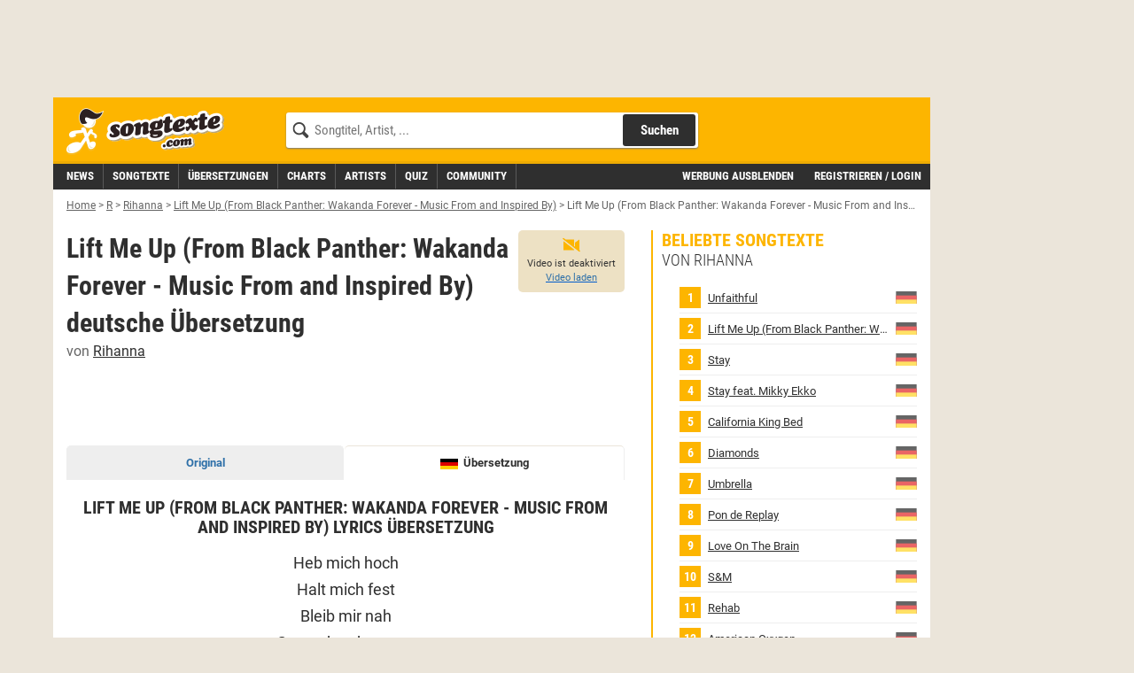

--- FILE ---
content_type: text/html;charset=utf-8
request_url: https://www.songtexte.com/uebersetzung/rihanna/lift-me-up-from-black-panther-wakanda-forever-music-from-and-inspired-by-deutsch-5bd79f40.html
body_size: 14600
content:
<!DOCTYPE html>
<html lang="de" xmlns="http://www.w3.org/1999/xhtml">
<head>
<meta http-equiv="Content-Type" content="text/html; charset=utf-8" />
<meta name="language" content="de"/>
<meta name="keywords" content="Rihanna,Lift Me Up (From Black Panther: Wakanda Forever - Music From and Inspired By),songtexte,lyrics,liedtexte,kostenlos,songtext,übersetzung,deutsch"/>
<meta name="description" content="Die deutsche Übersetzung von Lift Me Up (From Black Panther: Wakanda Forever - Music From and Inspired By) und andere Rihanna Lyrics und Videos findest du kostenlos auf Songtexte.com."/>
<link rel="apple-touch-icon" sizes="180x180" href="/icons/apple-touch-icon.png"/>
<link rel="icon" type="image/png" sizes="32x32" href="/icons/favicon-32x32.png"/>
<link rel="icon" type="image/png" sizes="16x16" href="/icons/favicon-16x16.png"/>
<link rel="manifest" href="/manifest.json" crossorigin="use-credentials"/>
<link rel="mask-icon" href="/icons/safari-pinned-tab.svg" color="#5bbad5"/>
<meta name="msapplication-TileColor" content="#fdb500"/>
<meta name="theme-color" content="#ffffff"/>
<link rel="search" type="application/opensearchdescription+xml" title="Songtexte.com" href="/html/STCSearch.xml" />
<link rel="canonical" href="https://www.songtexte.com/uebersetzung/rihanna/lift-me-up-from-black-panther-wakanda-forever-music-from-and-inspired-by-deutsch-5bd79f40.html"/>
<title>Übersetzung Rihanna - Lift Me Up (From Black Panther: Wakanda Forever - Music From and Inspired By) Songtext, Lyrics auf Deutsch | Songtexte.com</title>
<meta name="viewport" content="width=device-width, initial-scale=1" />

<script type="text/javascript">
<!--/*--><![CDATA[/*><!--*/
window.cmp_pur_enable=true;
window.cmp_pur_mode=0;
window.cmp_pur_loggedin=false;
window.cmp_noscreen = false;window.cmp_custom_login_url='../../anmelden?redirecturl=/uebersetzung/rihanna/lift-me-up-from-black-panther-wakanda-forever-music-from-and-inspired-by-deutsch-5bd79f40.html';
window.cmp_custom_subscribe_url='../../subscribe?redirecturl=/uebersetzung/rihanna/lift-me-up-from-black-panther-wakanda-forever-music-from-and-inspired-by-deutsch-5bd79f40.html';
/*-->]]>*/
</script>
<script type="text/javascript">
<!--/*--><![CDATA[/*><!--*/
if(!("gdprAppliesGlobally" in window)){window.gdprAppliesGlobally=true}if(!("cmp_id" in window)||window.cmp_id<1){window.cmp_id=0}if(!("cmp_cdid" in window)){window.cmp_cdid="f8234636b844"}if(!("cmp_params" in window)){window.cmp_params=""}if(!("cmp_host" in window)){window.cmp_host="d.delivery.consentmanager.net"}if(!("cmp_cdn" in window)){window.cmp_cdn="cdn.consentmanager.net"}if(!("cmp_proto" in window)){window.cmp_proto="https:"}if(!("cmp_codesrc" in window)){window.cmp_codesrc="1"}window.cmp_getsupportedLangs=function(){var b=["DE","EN","FR","IT","NO","DA","FI","ES","PT","RO","BG","ET","EL","GA","HR","LV","LT","MT","NL","PL","SV","SK","SL","CS","HU","RU","SR","ZH","TR","UK","AR","BS"];if("cmp_customlanguages" in window){for(var a=0;a<window.cmp_customlanguages.length;a++){b.push(window.cmp_customlanguages[a].l.toUpperCase())}}return b};window.cmp_getRTLLangs=function(){var a=["AR"];if("cmp_customlanguages" in window){for(var b=0;b<window.cmp_customlanguages.length;b++){if("r" in window.cmp_customlanguages[b]&&window.cmp_customlanguages[b].r){a.push(window.cmp_customlanguages[b].l)}}}return a};window.cmp_getlang=function(j){if(typeof(j)!="boolean"){j=true}if(j&&typeof(cmp_getlang.usedlang)=="string"&&cmp_getlang.usedlang!==""){return cmp_getlang.usedlang}var g=window.cmp_getsupportedLangs();var c=[];var f=location.hash;var e=location.search;var a="languages" in navigator?navigator.languages:[];if(f.indexOf("cmplang=")!=-1){c.push(f.substr(f.indexOf("cmplang=")+8,2).toUpperCase())}else{if(e.indexOf("cmplang=")!=-1){c.push(e.substr(e.indexOf("cmplang=")+8,2).toUpperCase())}else{if("cmp_setlang" in window&&window.cmp_setlang!=""){c.push(window.cmp_setlang.toUpperCase())}else{if(a.length>0){for(var d=0;d<a.length;d++){c.push(a[d])}}}}}if("language" in navigator){c.push(navigator.language)}if("userLanguage" in navigator){c.push(navigator.userLanguage)}var h="";for(var d=0;d<c.length;d++){var b=c[d].toUpperCase();if(g.indexOf(b)!=-1){h=b;break}if(b.indexOf("-")!=-1){b=b.substr(0,2)}if(g.indexOf(b)!=-1){h=b;break}}if(h==""&&typeof(cmp_getlang.defaultlang)=="string"&&cmp_getlang.defaultlang!==""){return cmp_getlang.defaultlang}else{if(h==""){h="EN"}}h=h.toUpperCase();return h};(function(){var y=document;var z=y.getElementsByTagName;var j=window;var r="";var b="_en";if("cmp_getlang" in j){r=j.cmp_getlang().toLowerCase();if("cmp_customlanguages" in j){var g=j.cmp_customlanguages;for(var u=0;u<g.length;u++){if(g[u].l.toLowerCase()==r){r="en";break}}}b="_"+r}function A(e,D){e+="=";var d="";var m=e.length;var i=location;var E=i.hash;var w=i.search;var s=E.indexOf(e);var C=w.indexOf(e);if(s!=-1){d=E.substring(s+m,9999)}else{if(C!=-1){d=w.substring(C+m,9999)}else{return D}}var B=d.indexOf("&");if(B!=-1){d=d.substring(0,B)}return d}var n=("cmp_proto" in j)?j.cmp_proto:"https:";if(n!="http:"&&n!="https:"){n="https:"}var h=("cmp_ref" in j)?j.cmp_ref:location.href;if(h.length>300){h=h.substring(0,300)}var k=y.createElement("script");k.setAttribute("data-cmp-ab","1");var c=A("cmpdesign","cmp_design" in j?j.cmp_design:"");var f=A("cmpregulationkey","cmp_regulationkey" in j?j.cmp_regulationkey:"");var v=A("cmpgppkey","cmp_gppkey" in j?j.cmp_gppkey:"");var p=A("cmpatt","cmp_att" in j?j.cmp_att:"");k.src=n+"//"+j.cmp_host+"/delivery/cmp.php?"+("cmp_id" in j&&j.cmp_id>0?"id="+j.cmp_id:"")+("cmp_cdid" in j?"&cdid="+j.cmp_cdid:"")+"&h="+encodeURIComponent(h)+(c!=""?"&cmpdesign="+encodeURIComponent(c):"")+(f!=""?"&cmpregulationkey="+encodeURIComponent(f):"")+(v!=""?"&cmpgppkey="+encodeURIComponent(v):"")+(p!=""?"&cmpatt="+encodeURIComponent(p):"")+("cmp_params" in j?"&"+j.cmp_params:"")+(y.cookie.length>0?"&__cmpfcc=1":"")+"&l="+r.toLowerCase()+"&o="+(new Date()).getTime();k.type="text/javascript";k.async=true;if(y.currentScript&&y.currentScript.parentElement){y.currentScript.parentElement.appendChild(k)}else{if(y.body){y.body.appendChild(k)}else{var q=["body","div","span","script","head"];for(var u=0;u<q.length;u++){var x=z(q[u]);if(x.length>0){x[0].appendChild(k);break}}}}var o="js";var t=A("cmpdebugunminimized","cmpdebugunminimized" in j?j.cmpdebugunminimized:0)>0?"":".min";var a=A("cmpdebugcoverage","cmp_debugcoverage" in j?j.cmp_debugcoverage:"");if(a=="1"){o="instrumented";t=""}var k=y.createElement("script");k.src=n+"//"+j.cmp_cdn+"/delivery/"+o+"/cmp"+b+t+".js";k.type="text/javascript";k.setAttribute("data-cmp-ab","1");k.async=true;if(y.currentScript&&y.currentScript.parentElement){y.currentScript.parentElement.appendChild(k)}else{if(y.body){y.body.appendChild(k)}else{var x=z("body");if(x.length==0){x=z("div")}if(x.length==0){x=z("span")}if(x.length==0){x=z("ins")}if(x.length==0){x=z("script")}if(x.length==0){x=z("head")}if(x.length>0){x[0].appendChild(k)}}}})();window.cmp_addFrame=function(b){if(!window.frames[b]){if(document.body){var a=document.createElement("iframe");a.style.cssText="display:none";if("cmp_cdn" in window&&"cmp_ultrablocking" in window&&window.cmp_ultrablocking>0){a.src="//"+window.cmp_cdn+"/delivery/empty.html"}a.name=b;a.setAttribute("title","Intentionally hidden, please ignore");a.setAttribute("role","none");a.setAttribute("tabindex","-1");document.body.appendChild(a)}else{window.setTimeout(window.cmp_addFrame,10,b)}}};window.cmp_rc=function(c,b){var j=document.cookie;var g="";var e=0;var f=false;while(j!=""&&e<100){e++;while(j.substr(0,1)==" "){j=j.substr(1,j.length)}var h=j.substring(0,j.indexOf("="));if(j.indexOf(";")!=-1){var k=j.substring(j.indexOf("=")+1,j.indexOf(";"))}else{var k=j.substr(j.indexOf("=")+1,j.length)}if(c==h){g=k;f=true}var d=j.indexOf(";")+1;if(d==0){d=j.length}j=j.substring(d,j.length)}if(!f&&typeof(b)=="string"){g=b}return(g)};window.cmp_stub=function(){var a=arguments;__cmp.a=__cmp.a||[];if(!a.length){return __cmp.a}else{if(a[0]==="ping"){if(a[1]===2){a[2]({gdprApplies:gdprAppliesGlobally,cmpLoaded:false,cmpStatus:"stub",displayStatus:"hidden",apiVersion:"2.2",cmpId:31},true)}else{a[2](false,true)}}else{if(a[0]==="getUSPData"){a[2]({version:1,uspString:window.cmp_rc("__cmpccpausps","1---")},true)}else{if(a[0]==="getTCData"){__cmp.a.push([].slice.apply(a))}else{if(a[0]==="addEventListener"||a[0]==="removeEventListener"){__cmp.a.push([].slice.apply(a))}else{if(a.length==4&&a[3]===false){a[2]({},false)}else{__cmp.a.push([].slice.apply(a))}}}}}}};window.cmp_gpp_ping=function(){return{gppVersion:"1.1",cmpStatus:"stub",cmpDisplayStatus:"hidden",signalStatus:"no ready",supportedAPIs:["5:tcfcav1","7:usnat","8:usca","9:usva","10:usco","11:usut","12:usct"],cmpId:31,sectionList:[],applicableSections:[0],gppString:"",parsedSections:{}}};window.cmp_gppstub=function(){var c=arguments;__gpp.q=__gpp.q||[];if(!c.length){return __gpp.q}var h=c[0];var g=c.length>1?c[1]:null;var f=c.length>2?c[2]:null;var a=null;var j=false;if(h==="ping"){a=window.cmp_gpp_ping();j=true}else{if(h==="addEventListener"){__gpp.e=__gpp.e||[];if(!("lastId" in __gpp)){__gpp.lastId=0}__gpp.lastId++;var d=__gpp.lastId;__gpp.e.push({id:d,callback:g});a={eventName:"listenerRegistered",listenerId:d,data:true,pingData:window.cmp_gpp_ping()};j=true}else{if(h==="removeEventListener"){__gpp.e=__gpp.e||[];a=false;for(var e=0;e<__gpp.e.length;e++){if(__gpp.e[e].id==f){__gpp.e[e].splice(e,1);a=true;break}}j=true}else{__gpp.q.push([].slice.apply(c))}}}if(a!==null&&typeof(g)==="function"){g(a,j)}};window.cmp_msghandler=function(d){var a=typeof d.data==="string";try{var c=a?JSON.parse(d.data):d.data}catch(f){var c=null}if(typeof(c)==="object"&&c!==null&&"__cmpCall" in c){var b=c.__cmpCall;window.__cmp(b.command,b.parameter,function(h,g){var e={__cmpReturn:{returnValue:h,success:g,callId:b.callId}};d.source.postMessage(a?JSON.stringify(e):e,"*")})}if(typeof(c)==="object"&&c!==null&&"__uspapiCall" in c){var b=c.__uspapiCall;window.__uspapi(b.command,b.version,function(h,g){var e={__uspapiReturn:{returnValue:h,success:g,callId:b.callId}};d.source.postMessage(a?JSON.stringify(e):e,"*")})}if(typeof(c)==="object"&&c!==null&&"__tcfapiCall" in c){var b=c.__tcfapiCall;window.__tcfapi(b.command,b.version,function(h,g){var e={__tcfapiReturn:{returnValue:h,success:g,callId:b.callId}};d.source.postMessage(a?JSON.stringify(e):e,"*")},b.parameter)}if(typeof(c)==="object"&&c!==null&&"__gppCall" in c){var b=c.__gppCall;window.__gpp(b.command,function(h,g){var e={__gppReturn:{returnValue:h,success:g,callId:b.callId}};d.source.postMessage(a?JSON.stringify(e):e,"*")},"parameter" in b?b.parameter:null,"version" in b?b.version:1)}};window.cmp_setStub=function(a){if(!(a in window)||(typeof(window[a])!=="function"&&typeof(window[a])!=="object"&&(typeof(window[a])==="undefined"||window[a]!==null))){window[a]=window.cmp_stub;window[a].msgHandler=window.cmp_msghandler;window.addEventListener("message",window.cmp_msghandler,false)}};window.cmp_setGppStub=function(a){if(!(a in window)||(typeof(window[a])!=="function"&&typeof(window[a])!=="object"&&(typeof(window[a])==="undefined"||window[a]!==null))){window[a]=window.cmp_gppstub;window[a].msgHandler=window.cmp_msghandler;window.addEventListener("message",window.cmp_msghandler,false)}};window.cmp_addFrame("__cmpLocator");if(!("cmp_disableusp" in window)||!window.cmp_disableusp){window.cmp_addFrame("__uspapiLocator")}if(!("cmp_disabletcf" in window)||!window.cmp_disabletcf){window.cmp_addFrame("__tcfapiLocator")}if(!("cmp_disablegpp" in window)||!window.cmp_disablegpp){window.cmp_addFrame("__gppLocator")}window.cmp_setStub("__cmp");if(!("cmp_disabletcf" in window)||!window.cmp_disabletcf){window.cmp_setStub("__tcfapi")}if(!("cmp_disableusp" in window)||!window.cmp_disableusp){window.cmp_setStub("__uspapi")}if(!("cmp_disablegpp" in window)||!window.cmp_disablegpp){window.cmp_setGppStub("__gpp")};
/*-->]]>*/
</script>

<link rel="preload" href="https://v3.cdn.songtexte.com/fonts/Roboto-Light.ttf" as="font" crossorigin="anonymous" />
<link rel="preload" href="https://v3.cdn.songtexte.com/fonts/Roboto-Regular.ttf" as="font" crossorigin="anonymous" />
<link rel="preload" href="https://v3.cdn.songtexte.com/fonts/Roboto-Bold.ttf" as="font" crossorigin="anonymous" />
<link rel="preload" href="https://v3.cdn.songtexte.com/fonts/RobotoCondensed-Light.ttf" as="font" crossorigin="anonymous" />
<link rel="preload" href="https://v3.cdn.songtexte.com/fonts/RobotoCondensed-Regular.ttf" as="font" crossorigin="anonymous" />
<link rel="preload" href="https://v3.cdn.songtexte.com/fonts/RobotoCondensed-Bold.ttf" as="font" crossorigin="anonymous" />
<meta property="og:title" content="Übersetzung von Rihanna - Lift Me Up (From Black Panther: Wakanda Forever - Music From and Inspired By)" />
<meta property="og:site_name" content="Songtexte.com" />
<meta property="og:image" content="https://v3.cdn.songtexte.com/img/artist-135x90.gif" />
<meta property="og:type" content="translation" />
<meta property="og:url" content="https://www.songtexte.com/uebersetzung/rihanna/lift-me-up-from-black-panther-wakanda-forever-music-from-and-inspired-by-deutsch-5bd79f40.html" />
<meta property="fb:app_id" content="109561382418857" />
<meta name="robots" content="INDEX,FOLLOW" />
<script type="text/javascript" src="https://v3.cdn.songtexte.com/scripts/songtexte-lib-songtexte-web-5.3.35-2-g8654f06-dirty.js"></script>
<script type="text/javascript" id="npadinit"><!--/*--><![CDATA[/*><!--*/
window.ADNPM = window.ADNPM || {};
ADNPM.cmd = ADNPM.cmd || [];
ADNPM.pubAdUnits = [6670665];
if (responsive.lg.matches) ADNPM.pubAdUnits.push(6670669,6694178,6670667);
if (responsive.sky.matches) ADNPM.pubAdUnits.push(6670668);
if (!responsive.lg.matches) ADNPM.pubAdUnits.push(6694414,6670672,6703523);

/*-->]]>*/</script>

<script type="text/javascript" async="true" src="https://cdn.netpoint-media.de/1257944.js"></script>
<script type="text/javascript" src="https://v3.cdn.songtexte.com/scripts/wicket-1.4.23-molindo1.js"></script>
<script type="text/javascript" ><!--/*--><![CDATA[/*><!--*/
Wicket.Event.add(window, "DOMContentLoaded", function(event) { keepElementHeight('.prmtnKeepHeight');});
/*-->]]>*/</script>

<script type="text/javascript" id="clearServiceWorkers"><!--/*--><![CDATA[/*><!--*/
if ('serviceWorker' in navigator) {
	navigator.serviceWorker.getRegistrations().then(function(registrations) {
		registrations.forEach(function(r) { r.unregister() });
	});
}
/*-->]]>*/</script>

<link rel="stylesheet" type="text/css" href="https://v3.cdn.songtexte.com/css/songtexte-print-songtexte-web-5.3.35-2-g8654f06-dirty.css" media="print" />
<script type="text/javascript" src="https://v3.cdn.songtexte.com/jquery/js/jquery.min-1.11.3.js"></script>
<link rel="stylesheet" type="text/css" href="https://v3.cdn.songtexte.com/css/all-songtexte-web-5.3.35-2-g8654f06-dirty.css" />
<script type="text/javascript" src="https://v3.cdn.songtexte.com/scripts/songtexte-jquery-songtexte-web-5.3.35-2-g8654f06-dirty.js"></script>
<script type="text/javascript" id="ConsentModal.prompt"><!--/*--><![CDATA[/*><!--*/
function promptVendorConsent(vendor) {
if (getVendorConsent(vendor)) {
return false;
}
var info = getVendorInfo(vendor);
if (!info) {
return false;
}
var modal = $('#id1');
modal.find('strong.vendor').text(info.name);
modal.data('vendor', vendor).modal('toggle');
return true;
}

/*-->]]>*/</script>

<script type="text/javascript" id="PlayerWidgetPanel"><!--/*--><![CDATA[/*><!--*/
window.SongtexteWidgetPlayerConfig = { song: { publicId: 'g7b647e50' }}

/*-->]]>*/</script>

<link rel="stylesheet" href="/widget-player/static/dist/VideoWidget-bundle-83a7205a44c76a2ff408.css"/><script type="text/javascript" ><!--/*--><![CDATA[/*><!--*/
$(window).load(function(){$('#id2').click(function(event){if (typeof gtag === 'function') {
gtag('event', 'social_click', {
'page_type':'facebookShare'
});
}
});});
/*-->]]>*/</script>

<script type="text/javascript" ><!--/*--><![CDATA[/*><!--*/
$(window).load(function(){$('#id3').click(function(event){if (typeof gtag === 'function') {
gtag('event', 'social_click', {
'page_type':'whatsappWebShare'
});
}
});});
/*-->]]>*/</script>

<script type="text/javascript" ><!--/*--><![CDATA[/*><!--*/
$(window).load(function(){$('#id4').click(function(event){if (typeof gtag === 'function') {
gtag('event', 'social_click', {
'page_type':'whatsappShare'
});
}
});});
/*-->]]>*/</script>

<script type="text/javascript" src="https://www.songtexte.com/tracking.js?mxmid=h23a2d0c3&url=https://tracking.musixmatch.com/t1.0/m_js/e_0/sn_0/l_35419063/su_0/rs_0/[base64]/"></script>
<script type="text/javascript" src="https://tracking.musixmatch.com/t1.0/m_js/e_0/sn_0/l_35419063/su_0/rs_0/[base64]/"></script>
<script type="text/javascript" ><!--/*--><![CDATA[/*><!--*/
Wicket.Event.add(window, "domready", function(event) { if (typeof gtag === 'function') {
gtag('event', 'mxm_track_view', {
'artist_name':'Rihanna','song_name':'Lift Me Up (From Black Panther: Wakanda Forever - Music From and Inspired By)'
});
}
;});
/*-->]]>*/</script>

<script type="text/javascript" id="SongVoteWidgetPanel"><!--/*--><![CDATA[/*><!--*/
window.SongtexteWidgetVoteConfig = { song: { publicId: 'g7b647e50' }}

/*-->]]>*/</script>

<script type="text/javascript" ><!--/*--><![CDATA[/*><!--*/
$(document).ready(function(){loadInViewport(function() { loadReactComponent($('#id5'), $('#id6'), '/api/react-widgets/song-vote', $('#id5--ajax-indicator'), true, null); }, 'id5');});
/*-->]]>*/</script>

<link rel="prefetch" href="https://v3.cdn.songtexte.com/react/js/react.production.min-18.2.0.js" /><link rel="prefetch" href="https://v3.cdn.songtexte.com/react/js/react-dom.production.min-18.2.0.js" /><link rel="prefetch" href="/api/react-widgets/song-vote" /><script type="text/javascript" ><!--/*--><![CDATA[/*><!--*/
$(window).load(function(){$('#id7').click(function(event){if (typeof gtag === 'function') {
gtag('event', 'news_featured_click', {
'slot':'below-content1'
});
}
});});
/*-->]]>*/</script>

<script type="text/javascript" ><!--/*--><![CDATA[/*><!--*/
$(window).load(function(){$('#id8').click(function(event){if (typeof gtag === 'function') {
gtag('event', 'news_featured_click', {
'slot':'below-content1'
});
}
});});
/*-->]]>*/</script>

<script type="text/javascript" ><!--/*--><![CDATA[/*><!--*/
Wicket.Event.add(window, "domready", function(event) { applyClientDate('id9', new Date(1639047300000), 'de');;});
/*-->]]>*/</script>

<script type="text/javascript" ><!--/*--><![CDATA[/*><!--*/
$(window).load(function(){$('#ida').click(function(event){if (typeof gtag === 'function') {
gtag('event', 'news_featured_click', {
'slot':'below-content2'
});
}
});});
/*-->]]>*/</script>

<script type="text/javascript" ><!--/*--><![CDATA[/*><!--*/
$(window).load(function(){$('#idb').click(function(event){if (typeof gtag === 'function') {
gtag('event', 'news_featured_click', {
'slot':'below-content2'
});
}
});});
/*-->]]>*/</script>

<script type="text/javascript" ><!--/*--><![CDATA[/*><!--*/
Wicket.Event.add(window, "domready", function(event) { applyClientDate('idc', new Date(1751448435966), 'de');;});
/*-->]]>*/</script>

<script type="text/javascript" ><!--/*--><![CDATA[/*><!--*/
$(window).load(function(){$('#idd').click(function(event){if (typeof gtag === 'function') {
gtag('event', 'news_featured_click', {
'slot':'below-content3'
});
}
});});
/*-->]]>*/</script>

<script type="text/javascript" ><!--/*--><![CDATA[/*><!--*/
$(window).load(function(){$('#ide').click(function(event){if (typeof gtag === 'function') {
gtag('event', 'news_featured_click', {
'slot':'below-content3'
});
}
});});
/*-->]]>*/</script>

<script type="text/javascript" ><!--/*--><![CDATA[/*><!--*/
Wicket.Event.add(window, "domready", function(event) { applyClientDate('idf', new Date(1729506451568), 'de');;});
/*-->]]>*/</script>

<script type="text/javascript" ><!--/*--><![CDATA[/*><!--*/
$(window).load(function(){$('#id10').click(function(event){if (typeof gtag === 'function') {
gtag('event', 'news_featured_click', {
'slot':'below-content4'
});
}
});});
/*-->]]>*/</script>

<script type="text/javascript" ><!--/*--><![CDATA[/*><!--*/
$(window).load(function(){$('#id11').click(function(event){if (typeof gtag === 'function') {
gtag('event', 'news_featured_click', {
'slot':'below-content4'
});
}
});});
/*-->]]>*/</script>

<script type="text/javascript" ><!--/*--><![CDATA[/*><!--*/
Wicket.Event.add(window, "domready", function(event) { applyClientDate('id12', new Date(1752667930539), 'de');;});
/*-->]]>*/</script>

</head>
<body>

<script type="text/javascript" async="true" src="https://www.googletagmanager.com/gtag/js?id=G-G7DKJ5T1SW"></script>
<script type="text/javascript">
<!--/*--><![CDATA[/*><!--*/
window.dataLayer = window.dataLayer || [];
function gtag(){dataLayer.push(arguments);}
gtag('js', new Date());
gtag('set', 'user_properties', {
  'loggedin': 'false'
});
gtag('config', 'G-G7DKJ5T1SW');
/*-->]]>*/
</script>




<div id="body" class="container">
<div class="col-xs-12 col-lg-10">
<div class="row">
<div class="visible-md visible-lg hidden-print prmtnKeepHeight prmtnTop" id="npc_6670667">
<div id="npm_6670667" class="hidden-print npadContainer"></div>
<script type="text/javascript">
<!--/*--><![CDATA[/*><!--*/
if (responsive.lg.matches) ADNPM.cmd.push(function(){ADNPM.loadAd(6670667)});/*-->]]>*/
</script>
</div>
<div class="col-xs-12 hidden-print">


<div class="header row">
<div class="visible-xs col-xs-3">
<button class="mobileNavButton toggleMenu" title="Menü anzeigen">
<span>Menü</span>
</button>
</div>
<div class="col-xs-6 col-sm-5 col-md-4 col-lg-3">
<div class="logo">
<a aria-label="Songtexte.com Startseite" href="../../"><strong>Songtexte</strong></a>
</div>
</div>
<div class="col-xs-3 col-sm-7 col-md-8 col-lg-6">
<form action="/search" method="get" class="search hidden-xs">
<div>
<input name="q" value="" type="search" placeholder="Songtitel, Artist, ..."/>
<button aria-label="Songtext suchen" type="submit" value="Suche">Suchen</button>
<input type="hidden" name="c" value="all" />
<span class="hideSearch visible-xs"><span class="close">&times;</span></span>
</div>
</form>
<a class="visible-xs mobileNavButton showSearch" href="../../suche" title="Songtext Suche anzeigen" aria-label="Songtext Suche anzeigen">
<span>Suche</span>
</a>
</div>
</div>
<div class="subheader row">
<div class="col-xs-12 col-lg-7 nav">
<div class="navHeader visible-xs">
<strong>Menü</strong>
<span class="hideMenu"><span class="close">&times;</span></span>
</div>
<ul class="clearfix">
<li><a title="Musik News" href="../../news"><strong>News</strong></a></li>
<li><a title="Songtexte suchen" href="../../suche/songs"><strong>Songtexte</strong></a></li>
<li><a href="../../uebersetzungen" title="&Uuml;bersetzungen"><strong>&Uuml;bersetzungen</strong></a></li>
<li><a href="../../charts" title="Aktuelle Charts mit Songtexten"><strong>Charts</strong></a></li>
<li><a title="Artists suchen" href="../../suche/artists"><strong>Artists</strong></a></li>
<li><a href="../../quiz" title="Musik-Quiz spielen"><strong>Quiz</strong></a></li>
<li><a title="Freunde und Gruppen suchen" href="../../suche/user"><strong>Community</strong></a></li>
</ul>
</div>
<div class="col-xs-12 col-lg-5 subheaderRight" id="id13">
<a href="javascript:clearConsent();hideMobileNavigation();">Werbung ausblenden</a>
<a class="login" href="../../anmelden?redirecturl=/uebersetzung/rihanna/lift-me-up-from-black-panther-wakanda-forever-music-from-and-inspired-by-deutsch-5bd79f40.html" title="" rel="nofollow">Registrieren / Login</a>
</div>
</div>





</div>
<div class="printHeader visible-print col-xs-12">
<img src="https://v3.cdn.songtexte.com/img/header-print.png" width="280" height="96" alt="Songtexte.com Drucklogo"/>
</div>
</div>
</div>
<div id="main" class="col-xs-12 col-lg-10 content">
<div class="row">




<ol class="breadCrumbBar hidden-print col-xs-12" vocab="http://schema.org/" typeof="BreadcrumbList">
<li property="itemListElement" typeof="ListItem">
<a href="../../" title="Home" property="item" typeof="WebPage"><span property="name">Home</span></a><meta property="position" content="0"></meta>
</li><li class="breadCrumbDelimiter">&gt;</li><li property="itemListElement" typeof="ListItem">
<a href="../../artist/browse/r/1.html" title="R" property="item" typeof="WebPage"><span property="name">R</span></a><meta property="position" content="1"></meta>
</li><li class="breadCrumbDelimiter">&gt;</li><li property="itemListElement" typeof="ListItem">
<a href="../../artist/rihanna-1bd6bdbc.html" title="Rihanna" property="item" typeof="WebPage"><span property="name">Rihanna</span></a><meta property="position" content="2"></meta>
</li><li class="breadCrumbDelimiter">&gt;</li><li property="itemListElement" typeof="ListItem">
<a href="../../songtext/rihanna/lift-me-up-from-black-panther-wakanda-forever-music-from-and-inspired-by-g7b647e50.html" title="Lift Me Up (From Black Panther: Wakanda Forever - Music From and Inspired By)" property="item" typeof="WebPage"><span property="name">Lift Me Up (From Black Panther: Wakanda Forever - Music From and Inspired By)</span></a><meta property="position" content="3"></meta>
</li><li class="breadCrumbDelimiter">&gt;</li><li property="itemListElement" typeof="ListItem">
<span title="Lift Me Up (From Black Panther: Wakanda Forever - Music From and Inspired By) auf Deutsch"><em><span property="name">Lift Me Up (From Black Panther: Wakanda Forever - Music From and Inspired By) auf Deutsch</span></em></span><meta property="position" content="4"></meta>
</li>
</ol>




<div class="col-xs-12">
<div class="row">
<div class="center-col col-xs-12  col-lg-8">
<div class="row">
<div class="col-xs-12 box headerless">
<div>
<div class="bodyBox">
<div>
<div class="headlineAndVideoPlayer clearfix">
<div class="headline">
<h1>
<span>Lift Me Up (From Black Panther: Wakanda Forever - Music From and Inspired By) deutsche Übersetzung</span><br />
<span class="sub">
von <a href="../../artist/rihanna-1bd6bdbc.html" title="Rihanna Songtexte, Übersetzungen, Lyrics">Rihanna</a>
</span>
</h1>
</div>
<div class="videoPlayer playerWidget hidden-print">
<div id="songtexte-widget-player-VideoWidget" style="height: 100%"><div class="PlayVideoButtonSkeleton-module-root" data-testid="PlayVideoButtonSkeleton"></div></div>
</div>
</div>
</div><div class="lyricsContainer">

<div class="hidden-print toneFusePanel">
<script type="text/javascript">
<!--/*--><![CDATA[/*><!--*/
(function() {
var opts = {
  "song": "Lift Me Up (From Black Panther: Wakanda Forever - Music From and Inspired By)",
  "artist": "Rihanna",
  "div_id": "cf_async_" + Math.floor(Math.random() * 999999999),
  "adunit_id": 100000373
};
document.write('<div id="'+opts.div_id+'"></div>');var c=function(){cf.showAsyncAd(opts)};if(typeof window.cf !== 'undefined')c();else{cf_async=!0;var r=document.createElement("script"),s=document.getElementsByTagName("script")[0];r.async=!0;r.src="//srv.tunefindforfans.com/fruits/apricots.js";r.readyState?r.onreadystatechange=function(){if("loaded"==r.readyState||"complete"==r.readyState)r.onreadystatechange=null,c()}:r.onload=c;s.parentNode.insertBefore(r,s)};
})();
/*-->]]>*/
</script>
</div>


<ul class="lyricTabs hidden-print">
<li>
<a href="../../songtext/rihanna/lift-me-up-from-black-panther-wakanda-forever-music-from-and-inspired-by-g7b647e50.html" title="Rihanna - Lift Me Up (From Black Panther: Wakanda Forever - Music From and Inspired By) Songtext">Original</a>
</li>
<li>
<span class="translationFlag before translation deFlag active" title="zur deutschen Übersetzung von Lift Me Up (From Black Panther: Wakanda Forever - Music From and Inspired By)" aria-label="zur deutschen Übersetzung von Lift Me Up (From Black Panther: Wakanda Forever - Music From and Inspired By)"><em>Übersetzung</em></span>

</li>
</ul>

<h2 class="hidden-print sr-only-xs">Lift Me Up (From Black Panther: Wakanda Forever - Music From and Inspired By) Lyrics Übersetzung</h2>
<div class="editTranslationLink hidden-print">

</div>



<div id="lyrics">Heb mich hoch<br />
Halt mich fest<br />
Bleib mir nah<br />
Gesund und munter<br />
<br />
Wenn ich in einem hoffnungslosen Traum verbrenne<br />
Halt mich fest, wenn du schlafen gehst<br />
Wärme mich mit deiner Liebe<br />
Wenn du abreist, beschütze mich<br />
Damit ich gesund und munter bleibe<br />
<br />
Heb mich hoch<br />
Halt mich fest<br />
Bleib mir nah<br />
Gesund und munter<br />
<br />
<div id="npm_6670665" class="hidden-print prmtnKeepHeight"></div>
<script type="text/javascript">
<!--/*--><![CDATA[/*><!--*/
ADNPM.cmd.push(function(){ADNPM.loadAd(6670665)});
/*-->]]>*/
</script>
<br />
Wenn ich in einem endlosen Meer versinke<br />
Nimm dir etwas Zeit und bleib bei mir<br />
Halte mich fest in deinen starken Armen<br />
Beschütze mich<br />
Damit ich gesund und munter bleibe<br />
<br />
Heb mich hoch<br />
Halt mich fest<br />
Bleib mir nah<br />
Gesund und munter<br />
<br />
Wenn ich in einem hoffnungslosen Traum verbrenne<br />
Halt mich fest, wenn du schlafen gehst<br />
Beschütze mich<br />
Wir brauchen Licht, wir brauchen Liebe<br />
<br />
(Heb mich hoch) Heb mich hoch mit deinen Armen<br />
(Halt mich fest) ich brauche Liebe, ich brauche Liebe, ich brauche Liebe<br />
(Bleib mir nah) bleib mir nah, bleib mir nah<br />
(Gesund und munter) Halte mich, halte mich, halte mich, halte mich<br />
(Heb mich hoch) Halte mich, halte mich, halte mich<br />
(Halt mich fest) Halt mich fest, halt mich fest<br />
(Gesund und munter)<br />
Wir brauchen Licht, wir bauchen Liebe</div>


<p id="artistCopyright" style="display:none"></p>
<p id="copyright">Writer(s): Robyn Fenty, Ludwig Emil Tomas Goransson, Ryan Coogler, Temilade Anna Openiyi
Lyrics powered by www.musixmatch.com</p>

<div class="brightLink hidden-print translationLink"><a href="../../songtext/rihanna/lift-me-up-from-black-panther-wakanda-forever-music-from-and-inspired-by-g7b647e50.html" title="Rihanna - Lift Me Up (From Black Panther: Wakanda Forever - Music From and Inspired By) Songtext"><span>Zum Original Songtext von Lift Me Up (From Black Panther: Wakanda Forever - Music From and Inspired By)</span></a></div>

<div class="hidden-print toneFusePanel">
<script type="text/javascript">
<!--/*--><![CDATA[/*><!--*/
(function() {
var opts = {
  "song": "Lift Me Up (From Black Panther: Wakanda Forever - Music From and Inspired By)",
  "artist": "Rihanna",
  "div_id": "cf_async_" + Math.floor(Math.random() * 999999999),
  "adunit_id": 100000374
};
document.write('<div id="'+opts.div_id+'"></div>');var c=function(){cf.showAsyncAd(opts)};if(typeof window.cf !== 'undefined')c();else{cf_async=!0;var r=document.createElement("script"),s=document.getElementsByTagName("script")[0];r.async=!0;r.src="//srv.tunefindforfans.com/fruits/apricots.js";r.readyState?r.onreadystatechange=function(){if("loaded"==r.readyState||"complete"==r.readyState)r.onreadystatechange=null,c()}:r.onload=c;s.parentNode.insertBefore(r,s)};
})();
/*-->]]>*/
</script>
</div>

<div id="id5" class="songVoteWidget hidden-print">
<div id="id6"></div>
</div><span style="display:none;" class="wicket-ajax-indicator" id="id5--ajax-indicator"><img src="../../resources/org.apache.wicket.ajax.AbstractDefaultAjaxBehavior/indicator.gif" alt=""/></span>

<div class="mobileShare hidden-print">
<a class="facebook shareLink" id="id2" href="../../teilen?url=https://www.songtexte.com/uebersetzung/rihanna/lift-me-up-from-black-panther-wakanda-forever-music-from-and-inspired-by-deutsch-5bd79f40.html&amp;w=facebook" rel="nofollow noopener" target="_blank" data-track-event="facebookShare" data-track-url="https://www.songtexte.com/uebersetzung/rihanna/lift-me-up-from-black-panther-wakanda-forever-music-from-and-inspired-by-deutsch-5bd79f40.html" title="Auf Facebook teilen"><span class="hidden-xs hidden-sm">Auf Facebook teilen</span
><span class="visible-sm-inline">Facebook</span
></a>
<a class="whatsapp visible-md-table-cell visible-lg-table-cell" id="id3" href="../../teilen?url=https://www.songtexte.com/uebersetzung/rihanna/lift-me-up-from-black-panther-wakanda-forever-music-from-and-inspired-by-deutsch-5bd79f40.html&amp;w=whatsapp_web" rel="nofollow noopener" target="_blank" data-track-event="whatsappWebShare" data-track-url="https://www.songtexte.com/uebersetzung/rihanna/lift-me-up-from-black-panther-wakanda-forever-music-from-and-inspired-by-deutsch-5bd79f40.html" title="An Freund senden"><span class="hidden-xs hidden-sm">An Freund senden</span
></a>
<a class="whatsapp visible-xs-table-cell visible-sm-table-cell" id="id4" href="whatsapp://send?text=https://www.songtexte.com/uebersetzung/rihanna/lift-me-up-from-black-panther-wakanda-forever-music-from-and-inspired-by-deutsch-5bd79f40.html" rel="nofollow noopener" target="_blank" data-track-event="whatsappShare" data-track-url="https://www.songtexte.com/uebersetzung/rihanna/lift-me-up-from-black-panther-wakanda-forever-music-from-and-inspired-by-deutsch-5bd79f40.html" title="An Freund senden"><span class="visible-sm-inline">Whatsapp</span
></a>
</div>

<p class="lastEdited">
zuletzt bearbeitet von <span>
<a href="../../user/bossafreak" class="userpreview">Michael (Bossafreak)</a>
</span> am <span>13. November 2022, 20:02</span>
</p>
<div>
<a rel="nofollow noopener" href="http://www.musixmatch.com" title="Songtext lizenziert von musiXmatch" target="_blank">
<img class="mxm-attribution" alt="Songtext lizenziert von musiXmatch" src="https://v3.cdn.songtexte.com/img/poweredbymusixmatch.png"/>
</a>
</div>
<div class="editTranslationButton hidden-print">
<a class="btn btn-primary" href="../../uebersetzung/bearbeiten/rihanna/lift-me-up-from-black-panther-wakanda-forever-music-from-and-inspired-by-5bd79f40.html" rel="nofollow" title="Übersetzung von Rihanna - Lift Me Up (From Black Panther: Wakanda Forever - Music From and Inspired By) bearbeiten" data-toggle="modal" data-target="#id14" data-remote="false"><span>Übersetzung bearbeiten</span></a>
</div>
</div>
</div>
</div>
</div><div class="col-xs-12 box darkBox hidden-print">
<div>
<h2>Ähnliche Songtexte</h2>
<div class="boxBody">
<div class="bigImages">
<ul class="clearfix songLinkList">
<li>
<span class="songLink">
<a class="mainLink" href="../../songtext/britney-spears/baby-one-more-time-53d68b5d.html" title="Britney Spears - …Baby One More Time Songtext">

<span class="artistThumb">
<img src="https://v3.cdn.songtexte.com/images/artprev/51132/crop/1633439401/britneyspears.jpeg" id="id15" height="60" width="90" title="Britney Spears" alt="Britney Spears"/>


<span class="videoAdLinkIcon" title="Dieser Artikel enthält ein Video."></span>

</span>

<span class="name">
<strong>…Baby One More Time</strong>
<small>von Britney Spears</small>
</span>
</a>
<a class="songTransLink deFlag" href="../../uebersetzung/britney-spears/baby-one-more-time-deutsch-2bd6bcb6.html" title="zur deutschen Übersetzung von …Baby One More Time" aria-label="zur deutschen Übersetzung von …Baby One More Time">
<span>Britney Spears - …Baby One More Time deutsche Übersetzung</span>
</a>
</span>
</li><li>
<span class="songLink">
<a class="mainLink" href="../../songtext/nicki-minaj/super-freaky-girl-g537db3f9.html" title="Nicki Minaj - Super Freaky Girl Songtext">

<span class="artistThumb">

<img src="https://v3.cdn.songtexte.com/img/artist-90x60.gif" width="90" height="60" alt="Nicki Minaj"/>

<span class="videoAdLinkIcon" title="Dieser Artikel enthält ein Video."></span>

</span>

<span class="name">
<strong>Super Freaky Girl</strong>
<small>von Nicki Minaj</small>
</span>
</a>
<a class="songTransLink deFlag" href="../../uebersetzung/nicki-minaj/super-freaky-girl-deutsch-bd79142.html" title="zur deutschen Übersetzung von Super Freaky Girl" aria-label="zur deutschen Übersetzung von Super Freaky Girl">
<span>Nicki Minaj - Super Freaky Girl deutsche Übersetzung</span>
</a>
</span>
</li><li>
<span class="songLink">
<a class="mainLink" href="../../songtext/beyonce/if-i-were-a-boy-73b43621.html" title="Beyoncé - If I Were a Boy Songtext">

<span class="artistThumb">
<img src="https://v3.cdn.songtexte.com/images/artprev/51501/crop/1655967522/billyocean.jpeg" id="id16" height="60" width="90" title="Billy Ocean" alt="Billy Ocean"/>


<span class="videoAdLinkIcon" title="Dieser Artikel enthält ein Video."></span>

</span>

<span class="name">
<strong>If I Were a Boy</strong>
<small>von Beyoncé</small>
</span>
</a>
<a class="songTransLink deFlag" href="../../uebersetzung/beyonce/if-i-were-a-boy-deutsch-6bd6fa96.html" title="zur deutschen Übersetzung von If I Were a Boy" aria-label="zur deutschen Übersetzung von If I Were a Boy">
<span>Beyoncé - If I Were a Boy deutsche Übersetzung</span>
</a>
</span>
</li><li>
<span class="songLink">
<a class="mainLink" href="../../songtext/the-pussycat-dolls/buttons-23dd0487.html" title="The Pussycat Dolls - Buttons Songtext">

<span class="artistThumb">

<img src="https://v3.cdn.songtexte.com/img/artist-90x60.gif" width="90" height="60" alt="The Pussycat Dolls"/>

<span class="videoAdLinkIcon" title="Dieser Artikel enthält ein Video."></span>

</span>

<span class="name">
<strong>Buttons</strong>
<small>von The Pussycat Dolls</small>
</span>
</a>
<a class="songTransLink deFlag" href="../../uebersetzung/the-pussycat-dolls/buttons-deutsch-63d6aadb.html" title="zur deutschen Übersetzung von Buttons" aria-label="zur deutschen Übersetzung von Buttons">
<span>The Pussycat Dolls - Buttons deutsche Übersetzung</span>
</a>
</span>
</li>
</ul>
</div>
</div>
</div>
</div><div class="col-xs-12 box hidden-print">
<div>
<h2>
<a name="pinnwand"></a>
Übersetzung kommentieren
</h2>
<div class="boxBody">
<div>
<div class="shoutBox">

<div>
<div>
<a href="../../anmelden?redirecturl=/uebersetzung/rihanna/lift-me-up-from-black-panther-wakanda-forever-music-from-and-inspired-by-deutsch-5bd79f40.html" title="" rel="nofollow">Log dich ein</a>
um einen Eintrag zu schreiben.
</div>
</div>

<div id="id17">

<div class="shoutboxEntryEmpty">Schreibe den ersten Kommentar!</div>


</div>
</div>
</div>
</div>
</div>
</div><div class="col-xs-12 box hidden-print">
<div>
<h2>News</h2>
<div class="boxBody">
<div class="newsBelowContentFeatured">
<div class="row">
<div class="col-xs-12 col-md-6 preview" onclick="location.href='../../news/die-10-schonsten-lieder-fur-einen-spaziergang-im-schnee'">
<div>
<a id="id7" href="../../playlist/die-10-schonsten-lieder-fur-einen-spaziergang-im-schnee" title="Langsam lassen sich schon die ersten Schneeflocken auf dem Gesicht spüren. Wir haben 10 Songs in einer Liste, mit denen ihr den nächsten Schneespaziergang genießen könnt!">
<img src="https://media.cdn.songtexte.com/medium/news/2021-12/1639031721485/snow.jpg" loading="lazy"/>
</a>
<span class="videoAdLinkIcon videoAdLinkNewsRadius" title="Dieser Artikel enthält ein Video."></span>
</div>
<div>
<h3>
<a href="../../playlist/die-10-schonsten-lieder-fur-einen-spaziergang-im-schnee" id="id8" title="Langsam lassen sich schon die ersten Schneeflocken auf dem Gesicht spüren. Wir haben 10 Songs in einer Liste, mit denen ihr den nächsten Schneespaziergang genießen könnt!">
<span>Die 10 schönsten Lieder für einen Spaziergang im Schnee</span>
</a>
</h3>
<div class="published">
<span id="id9">9. Dezember 2021</span>
</div>
</div>
</div>
<div class="col-xs-12 col-md-6 preview" onclick="location.href='../../news/davon-handelt-what-ive-done-von-linkin-park-wirklich'">
<div>
<a id="ida" href="../../bedeutung/davon-handelt-what-ive-done-von-linkin-park-wirklich" title="Der Song &quot;What I&#039;ve Done&quot; erschien 2007 auf Linkin Parks Album &quot;Minutes to Midnight&quot; und zählt seit dem zu den beliebtesten Songs der Band. Doch was steckt wirklich hinter dem Songtext?">
<img src="https://media.cdn.songtexte.com/medium/news/2022-07/1657211111590/Linkin-Park_James%20Minchin.jpg" loading="lazy" alt="Linkin Park"/>
</a>
<span class="videoAdLinkIcon videoAdLinkNewsRadius" title="Dieser Artikel enthält ein Video."></span>
</div>
<div>
<h3>
<a href="../../bedeutung/davon-handelt-what-ive-done-von-linkin-park-wirklich" id="idb" title="Der Song &quot;What I&#039;ve Done&quot; erschien 2007 auf Linkin Parks Album &quot;Minutes to Midnight&quot; und zählt seit dem zu den beliebtesten Songs der Band. Doch was steckt wirklich hinter dem Songtext?">
<span>Davon handelt &quot;What I&#039;ve Done&quot; von Linkin Park wirklich</span>
</a>
</h3>
<div class="published">
<span id="idc">2. Juli 2025</span>
</div>
</div>
</div>
</div>
<div class="row">
<div class="col-xs-12 col-md-6 preview" onclick="location.href='../../news/fur-jede-jahreszeit-eine-passende-deutsche-playlist'">
<div>
<a id="idd" href="../../playlist/fur-jede-jahreszeit-eine-passende-deutsche-playlist" title="Wer für jede Jahreszeit die passende deutsche Playlist sucht, wird bei uns fündig! Wir haben 4 Spotify Playlists zusammengestellt, mit denen man die Jahreszeiten so richtig ausleben kann. Egal ob warm oder kalt, Schnee oder Sonnenschein, mit diesen Songs fühlt man sich bei jedem Wetter wohl. ">
<img src="https://media.cdn.songtexte.com/medium/news/2024-10/1729506436865/22.jpg" loading="lazy" alt="Jahreszeiten"/>
</a>
<span class="videoAdLinkIcon videoAdLinkNewsRadius" title="Dieser Artikel enthält ein Video."></span>
</div>
<div>
<h3>
<a href="../../playlist/fur-jede-jahreszeit-eine-passende-deutsche-playlist" id="ide" title="Wer für jede Jahreszeit die passende deutsche Playlist sucht, wird bei uns fündig! Wir haben 4 Spotify Playlists zusammengestellt, mit denen man die Jahreszeiten so richtig ausleben kann. Egal ob warm oder kalt, Schnee oder Sonnenschein, mit diesen Songs fühlt man sich bei jedem Wetter wohl. ">
<span>Saisonal klingen: Die perfekten Playlists für jede Jahreszeit!</span>
</a>
</h3>
<div class="published">
<span id="idf">21. Oktober 2024</span>
</div>
</div>
</div>
<div class="col-xs-12 col-md-6 preview" onclick="location.href='../../news/wovon-handelt-i-know-it-wont-work-von-gracie-abrams'">
<div>
<a id="id10" href="../../bedeutung/wovon-handelt-i-know-it-wont-work-von-gracie-abrams" title="Gracie Abrams gelang mit &quot;I know it won&#039;t work&quot; ein herzergreifender Song, doch wovon handelt der Track eigentlich? Hier verraten wir euch die wahre Bedeutung des Songs + die deutsche Übersetzung!">
<img src="https://media.cdn.songtexte.com/medium/news/2023-01/1673791110316/gracie%20abrams.jpg" loading="lazy" alt="Gracie Abrams"/>
</a>
<span class="videoAdLinkIcon videoAdLinkNewsRadius" title="Dieser Artikel enthält ein Video."></span>
</div>
<div>
<h3>
<a href="../../bedeutung/wovon-handelt-i-know-it-wont-work-von-gracie-abrams" id="id11" title="Gracie Abrams gelang mit &quot;I know it won&#039;t work&quot; ein herzergreifender Song, doch wovon handelt der Track eigentlich? Hier verraten wir euch die wahre Bedeutung des Songs + die deutsche Übersetzung!">
<span>Wovon handelt &quot;I know it won&#039;t work&quot; von Gracie Abrams?</span>
</a>
</h3>
<div class="published">
<span id="id12">16. Juli 2025</span>
</div>
</div>
</div>
</div>
</div>
</div>
</div>
</div>
</div>
</div>
<div class="right-col col-xs-12 col-lg-4">
<div class="row">
<div class="col-xs-12 box hidden-print">
<div>
<h2>
<span>Beliebte Songtexte</span><br />
<span class="sub">von Rihanna</span>
</h2>
<div class="boxBody">
<div>
<ol class="toplist">

<li>

<a href="../../songtext/rihanna/unfaithful-53d69bcd.html" title="zum Songtext"><span>Unfaithful</span></a>


<span class="translations">

<a href="../../uebersetzung/rihanna/unfaithful-deutsch-53d6b365.html" title="zur Übersetzung von Unfaithful"><img src="[data-uri]" title="Zur deutschen Übersetzung von Unfaithful" alt="Deutsche Übersetzung von Rihanna - Unfaithful"/></a>

</span>



</li><li>

<a href="../../songtext/rihanna/lift-me-up-from-black-panther-wakanda-forever-music-from-and-inspired-by-g7b647e50.html" title="zum Songtext"><span>Lift Me Up (From Black Panther: Wakanda Forever - Music From and Inspired By)</span></a>


<span class="translations">

<a href="../../uebersetzung/rihanna/lift-me-up-from-black-panther-wakanda-forever-music-from-and-inspired-by-deutsch-5bd79f40.html" title="zur Übersetzung von Lift Me Up (From Black Panther: Wakanda Forever - Music From and Inspired By)"><img src="[data-uri]" title="Zur deutschen Übersetzung von Lift Me Up (From Black Panther: Wakanda Forever - Music From and Inspired By)" alt="Deutsche Übersetzung von Rihanna - Lift Me Up (From Black Panther: Wakanda Forever - Music From and Inspired By)"/></a>

</span>



</li><li>

<a href="../../songtext/rihanna/stay-4ba47b96.html" title="zum Songtext"><span>Stay</span></a>


<span class="translations">

<a href="../../uebersetzung/rihanna/stay-deutsch-4bd6f706.html" title="zur Übersetzung von Stay"><img src="[data-uri]" title="Zur deutschen Übersetzung von Stay" alt="Deutsche Übersetzung von Rihanna - Stay"/></a>

</span>



</li><li>

<a href="../../songtext/rihanna/stay-feat-mikky-ekko-4ba30fee.html" title="zum Songtext"><span>Stay feat. Mikky Ekko</span></a>


<span class="translations">

<a href="../../uebersetzung/rihanna/stay-feat-mikky-ekko-deutsch-13d6f13d.html" title="zur Übersetzung von Stay feat. Mikky Ekko"><img src="[data-uri]" title="Zur deutschen Übersetzung von Stay feat. Mikky Ekko" alt="Deutsche Übersetzung von Rihanna - Stay feat. Mikky Ekko"/></a>

</span>



</li><li>

<a href="../../songtext/rihanna/california-king-bed-33e92451.html" title="zum Songtext"><span>California King Bed</span></a>


<span class="translations">

<a href="../../uebersetzung/rihanna/california-king-bed-deutsch-6bd696aa.html" title="zur Übersetzung von California King Bed"><img src="[data-uri]" title="Zur deutschen Übersetzung von California King Bed" alt="Deutsche Übersetzung von Rihanna - California King Bed"/></a>

</span>



</li><li>

<a href="../../songtext/rihanna/diamonds-3bb910f4.html" title="zum Songtext"><span>Diamonds</span></a>


<span class="translations">

<a href="../../uebersetzung/rihanna/diamonds-deutsch-7bd6fad0.html" title="zur Übersetzung von Diamonds"><img src="[data-uri]" title="Zur deutschen Übersetzung von Diamonds" alt="Deutsche Übersetzung von Rihanna - Diamonds"/></a>

</span>



</li><li>

<a href="../../songtext/rihanna/umbrella-43d69baf.html" title="zum Songtext"><span>Umbrella</span></a>


<span class="translations">

<a href="../../uebersetzung/rihanna/umbrella-deutsch-13d6b179.html" title="zur Übersetzung von Umbrella"><img src="[data-uri]" title="Zur deutschen Übersetzung von Umbrella" alt="Deutsche Übersetzung von Rihanna - Umbrella"/></a>

</span>



</li><li>

<a href="../../songtext/rihanna/pon-de-replay-43d69bb7.html" title="zum Songtext"><span>Pon de Replay</span></a>


<span class="translations">

<a href="../../uebersetzung/rihanna/pon-de-replay-deutsch-1bd6a9f4.html" title="zur Übersetzung von Pon de Replay"><img src="[data-uri]" title="Zur deutschen Übersetzung von Pon de Replay" alt="Deutsche Übersetzung von Rihanna - Pon de Replay"/></a>

</span>



</li><li>

<a href="../../songtext/rihanna/love-on-the-brain-b6fc9ae.html" title="zum Songtext"><span>Love On The Brain</span></a>


<span class="translations">

<a href="../../uebersetzung/rihanna/love-on-the-brain-deutsch-2bd6244a.html" title="zur Übersetzung von Love On The Brain"><img src="[data-uri]" title="Zur deutschen Übersetzung von Love On The Brain" alt="Deutsche Übersetzung von Rihanna - Love On The Brain"/></a>

</span>



</li><li>

<a href="../../songtext/rihanna/sandm-13e9258d.html" title="zum Songtext"><span>S&amp;M</span></a>


<span class="translations">

<a href="../../uebersetzung/rihanna/sandm-deutsch-7bd6964c.html" title="zur Übersetzung von S&amp;M"><img src="[data-uri]" title="Zur deutschen Übersetzung von S&M" alt="Deutsche Übersetzung von Rihanna - S&M"/></a>

</span>



</li><li>

<a href="../../songtext/rihanna/rehab-4bd69b8a.html" title="zum Songtext"><span>Rehab</span></a>


<span class="translations">

<a href="../../uebersetzung/rihanna/rehab-deutsch-4bd6b362.html" title="zur Übersetzung von Rehab"><img src="[data-uri]" title="Zur deutschen Übersetzung von Rehab" alt="Deutsche Übersetzung von Rihanna - Rehab"/></a>

</span>



</li><li>

<a href="../../songtext/rihanna/american-oxygen-373154b.html" title="zum Songtext"><span>American Oxygen</span></a>


<span class="translations">

<a href="../../uebersetzung/rihanna/american-oxygen-deutsch-13d6c59d.html" title="zur Übersetzung von American Oxygen"><img src="[data-uri]" title="Zur deutschen Übersetzung von American Oxygen" alt="Deutsche Übersetzung von Rihanna - American Oxygen"/></a>

</span>



</li><li>

<a href="../../songtext/rihanna/love-the-way-you-lie-pt-ii-ft-eminem-13e92155.html" title="zum Songtext"><span>Love The Way You Lie Pt. II (Ft. Eminem)</span></a>


<span class="translations">

<a href="../../uebersetzung/rihanna/love-the-way-you-lie-pt-ii-ft-eminem-deutsch-6bd6669a.html" title="zur Übersetzung von Love The Way You Lie Pt. II (Ft. Eminem)"><img src="[data-uri]" title="Zur deutschen Übersetzung von Love The Way You Lie Pt. II (Ft. Eminem)" alt="Deutsche Übersetzung von Rihanna - Love The Way You Lie Pt. II (Ft. Eminem)"/></a>

</span>



</li><li>

<a href="../../songtext/rihanna/dont-stop-the-music-4bd69ba2.html" title="zum Songtext"><span>Don&#039;t Stop the Music</span></a>


<span class="translations">

<a href="../../uebersetzung/rihanna/dont-stop-the-music-deutsch-bd6b17a.html" title="zur Übersetzung von Don&#039;t Stop the Music"><img src="[data-uri]" title="Zur deutschen Übersetzung von Don't Stop the Music" alt="Deutsche Übersetzung von Rihanna - Don't Stop the Music"/></a>

</span>



</li><li>

<a href="../../songtext/rihanna/we-found-love-396bd4b.html" title="zum Songtext"><span>We Found Love</span></a>


<span class="translations">

<a href="../../uebersetzung/rihanna/we-found-love-deutsch-7bd68654.html" title="zur Übersetzung von We Found Love"><img src="[data-uri]" title="Zur deutschen Übersetzung von We Found Love" alt="Deutsche Übersetzung von Rihanna - We Found Love"/></a>

</span>



</li>
</ol>
</div>
</div>
</div>
</div><div class="col-xs-12 boxless hidden-print">
<div>
<div class="prmtnContentMin prmtnContentRight">
<div id="npc_6670669" class="prmtnKeepHeight">
<div id="npm_6670669" class="hidden-print npadContainer"></div>
<script type="text/javascript">
<!--/*--><![CDATA[/*><!--*/
if (responsive.lg.matches) ADNPM.cmd.push(function(){ADNPM.loadAd(6670669)});/*-->]]>*/
</script>
</div><div id="npc_6670672" class="prmtnKeepHeight">
<div id="npm_6670672" class="hidden-print npadContainer"></div>
<script type="text/javascript">
<!--/*--><![CDATA[/*><!--*/
if (!responsive.lg.matches) ADNPM.cmd.push(function(){ADNPM.loadAd(6670672)});/*-->]]>*/
</script>
</div>
</div>
</div>
</div><div class="col-xs-12 box hidden-print">
<div>
<h2>Ähnliche Artists</h2>
<div class="boxBody">
<div>
<ul class="clearfix songLinkList bigImages">
<li>
<span class="songLink songLinkNoTrans">
<a class="mainLink" href="../../artist/ciara-33d6bcfd.html" title="Ciara Songtexte, Übersetzungen, Lyrics">

<span class="artistThumb">

<img src="https://v3.cdn.songtexte.com/img/artist-90x60.gif" loading="lazy" width="90" height="60" alt="Ciara"/>

</span>

<span class="name">
<strong>Ciara</strong>

</span>
</a>
</span>
</li><li>
<span class="songLink songLinkNoTrans">
<a class="mainLink" href="../../artist/the-pussycat-dolls-bd6e9ba.html" title="The Pussycat Dolls Songtexte, Übersetzungen, Lyrics">

<span class="artistThumb">

<img src="https://v3.cdn.songtexte.com/img/artist-90x60.gif" loading="lazy" width="90" height="60" alt="The Pussycat Dolls"/>

</span>

<span class="name">
<strong>The Pussycat Dolls</strong>

</span>
</a>
</span>
</li><li>
<span class="songLink songLinkNoTrans">
<a class="mainLink" href="../../artist/nicki-minaj-53d4e769.html" title="Nicki Minaj Songtexte, Übersetzungen, Lyrics">

<span class="artistThumb">

<img src="https://v3.cdn.songtexte.com/img/artist-90x60.gif" loading="lazy" width="90" height="60" alt="Nicki Minaj"/>

</span>

<span class="name">
<strong>Nicki Minaj</strong>

</span>
</a>
</span>
</li><li>
<span class="songLink songLinkNoTrans">
<a class="mainLink" href="../../artist/beyonce-33d69c3d.html" title="Beyoncé Songtexte, Übersetzungen, Lyrics">

<span class="artistThumb">
<img src="https://v3.cdn.songtexte.com/images/artprev/51501/crop/1655967522/billyocean.jpeg" id="id18" height="60" width="90" title="Billy Ocean" alt="Billy Ocean"/>


</span>

<span class="name">
<strong>Beyoncé</strong>

</span>
</a>
</span>
</li><li>
<span class="songLink songLinkNoTrans">
<a class="mainLink" href="../../artist/britney-spears-23d6bc5f.html" title="Britney Spears Songtexte, Übersetzungen, Lyrics">

<span class="artistThumb">
<img src="https://v3.cdn.songtexte.com/images/artprev/51132/crop/1633439401/britneyspears.jpeg" id="id19" height="60" width="90" title="Britney Spears" alt="Britney Spears"/>


</span>

<span class="name">
<strong>Britney Spears</strong>

</span>
</a>
</span>
</li><li>
<span class="songLink songLinkNoTrans">
<a class="mainLink" href="../../artist/destinys-child-23d6bc0f.html" title="Destiny’s Child Songtexte, Übersetzungen, Lyrics">

<span class="artistThumb">

<img src="https://v3.cdn.songtexte.com/img/artist-90x60.gif" loading="lazy" width="90" height="60" alt="Destiny’s Child"/>

</span>

<span class="name">
<strong>Destiny’s Child</strong>

</span>
</a>
</span>
</li>
</ul>
</div>
</div>
</div>
</div><div class="col-xs-12 boxless hidden-print">
<div>
<div class="prmtnContentMin prmtnContentRight">
<div id="npc_6694178" class="prmtnKeepHeight">
<div id="npm_6694178" class="hidden-print npadContainer"></div>
<script type="text/javascript">
<!--/*--><![CDATA[/*><!--*/
if (responsive.lg.matches) ADNPM.cmd.push(function(){ADNPM.loadAd(6694178)});/*-->]]>*/
</script>
</div><div id="npc_6703523" class="prmtnKeepHeight">
<div id="npm_6703523" class="hidden-print npadContainer"></div>
<script type="text/javascript">
<!--/*--><![CDATA[/*><!--*/
if (!responsive.lg.matches) ADNPM.cmd.push(function(){ADNPM.loadAd(6703523)});/*-->]]>*/
</script>
</div>
</div>
</div>
</div><div class="col-xs-12 box hidden-print">
<div>
<h2>
<span>Quiz</span><br />
<span class="sub">Wer singt über den „Highway to Hell“?</span>
</h2>
<div class="boxBody">
<div>
<ul class="staticQuestion">
<li>
<a rel="nofollow" class="numbered quizOne" href="../../quiz/pop/play">
<span>Hansi Hinterseer</span>
</a>
</li>
<li>
<a rel="nofollow" class="numbered quizTwo" href="../../quiz/pop/play">
<span>Dieter Bohlen</span>
</a>
</li>
<li>
<a rel="nofollow" class="numbered quizThree" href="../../quiz/pop/play">
<span>AC/DC</span>
</a>
</li>
<li>
<a rel="nofollow" class="numbered quizFour" href="../../quiz/pop/play">
<span>Justin Bieber</span>
</a>
</li>
</ul>
</div>
</div>
</div>
</div>
</div>
</div>
</div>
</div>



</div>
</div>
<div class="col-lg-2 visible-lg hidden-print">
<div class="row">
<div id="npc_6670668" class="prmtnKeepHeight prmtnSky">
<div id="npm_6670668" class="hidden-print npadContainer"></div>
<script type="text/javascript">
<!--/*--><![CDATA[/*><!--*/
if (responsive.sky.matches) ADNPM.cmd.push(function(){ADNPM.loadAd(6670668)});/*-->]]>*/
</script>
</div>
</div>
</div>
<div class="col-xs-12 col-lg-10 footer hidden-print">
<div>
<div class="footerBrowser row">
<div class="col-xs-12">
<div class="box">
<strong>K&uuml;nstler</strong>

<ul class="artistbrowser clearfix">
<li>
<a href="../../artist/browse/a/1.html" title="Artists mit A"><span>A</span></a>
</li><li>
<a href="../../artist/browse/b/1.html" title="Artists mit B"><span>B</span></a>
</li><li>
<a href="../../artist/browse/c/1.html" title="Artists mit C"><span>C</span></a>
</li><li>
<a href="../../artist/browse/d/1.html" title="Artists mit D"><span>D</span></a>
</li><li>
<a href="../../artist/browse/e/1.html" title="Artists mit E"><span>E</span></a>
</li><li>
<a href="../../artist/browse/f/1.html" title="Artists mit F"><span>F</span></a>
</li><li>
<a href="../../artist/browse/g/1.html" title="Artists mit G"><span>G</span></a>
</li><li>
<a href="../../artist/browse/h/1.html" title="Artists mit H"><span>H</span></a>
</li><li>
<a href="../../artist/browse/i/1.html" title="Artists mit I"><span>I</span></a>
</li><li>
<a href="../../artist/browse/j/1.html" title="Artists mit J"><span>J</span></a>
</li><li>
<a href="../../artist/browse/k/1.html" title="Artists mit K"><span>K</span></a>
</li><li>
<a href="../../artist/browse/l/1.html" title="Artists mit L"><span>L</span></a>
</li><li>
<a href="../../artist/browse/m/1.html" title="Artists mit M"><span>M</span></a>
</li><li>
<a href="../../artist/browse/n/1.html" title="Artists mit N"><span>N</span></a>
</li><li>
<a href="../../artist/browse/o/1.html" title="Artists mit O"><span>O</span></a>
</li><li>
<a href="../../artist/browse/p/1.html" title="Artists mit P"><span>P</span></a>
</li><li>
<a href="../../artist/browse/q/1.html" title="Artists mit Q"><span>Q</span></a>
</li><li>
<a href="../../artist/browse/r/1.html" title="Artists mit R"><span>R</span></a>
</li><li>
<a href="../../artist/browse/s/1.html" title="Artists mit S"><span>S</span></a>
</li><li>
<a href="../../artist/browse/t/1.html" title="Artists mit T"><span>T</span></a>
</li><li>
<a href="../../artist/browse/u/1.html" title="Artists mit U"><span>U</span></a>
</li><li>
<a href="../../artist/browse/v/1.html" title="Artists mit V"><span>V</span></a>
</li><li>
<a href="../../artist/browse/w/1.html" title="Artists mit W"><span>W</span></a>
</li><li>
<a href="../../artist/browse/x/1.html" title="Artists mit X"><span>X</span></a>
</li><li>
<a href="../../artist/browse/y/1.html" title="Artists mit Y"><span>Y</span></a>
</li><li>
<a href="../../artist/browse/z/1.html" title="Artists mit Z"><span>Z</span></a>
</li><li>
<a href="../../artist/browse/0-9/1.html" title="Artists mit Ziffern und Sonderzeichen"><span>#</span></a>
</li>
</ul>

</div>
</div>
</div>
<div class="footerLinks row">
<div class="col-xs-12 col-md-6 col-lg-8">
<div class="row">

<div class="col-xs-12 col-lg-4">
<div class="box">
<strong>&Uuml;ber uns</strong>
<ul>
<li><a href="../../info/presse">Presse</a></li>
<li><a href="../../info/werbung">Werbung</a></li>
<li><a href="../../info/jobs">Jobs</a></li>
<li><a href="../../info/kontakt">Kontakt</a></li>
</ul>
</div>
</div>
<div class="col-xs-12 col-lg-4">
<div class="box">
<strong>Infos</strong>
<ul>
<li><a href="../../forum">Forum</a></li>
<li><a href="../../info/faq">Fragen und Antworten</a></li>
<li>
<a href="../../info/datenschutz">Datenschutz</a>
/
<a href="../../info/agb">AGB</a>
</li>
<li><a href="../../info/impressum">Impressum</a></li>
<li><a href="javascript:clearConsent();">Cookie-Einwilligung widerrufen</a></li>
</ul>
</div>
</div>

<div class="col-xs-12 col-lg-4">
<div class="box">
<strong>Links</strong>
<ul>
<li><a href="https://www.facebook.com/songtexte" rel="nofollow" title="Songtexte.com auf Facebook">Facebook</a></li>
<li><a href="http://www.molindo.at/" rel="nofollow" title="Songtexte.com ist ein Angebot der Molindo GmbH">Molindo.at</a></li>
<li><a href="https://www.setlist.fm/" rel="nofollow" title="Artist Informationen von setlist.fm">Setlist.fm</a></li>
</ul>
</div>
</div>
</div>
</div>
<div class="col-xs-12 col-md-6 col-lg-4">
<div class="box">
<strong>Hot Songs</strong>
<ul class="list1 hot-songs">
<li>
<a href="/songtext/bruno-mars/i-just-might-j1b96f5d0.html" title="zum Songtext">Bruno Mars - I Just Might Songtext</a>
</li><li>
<a href="/songtext/dj-otzi/tirol-5bae937c.html" title="zum Songtext">DJ Ötzi - Tirol Songtext</a>
</li><li>
<a href="/songtext/taylor-swift/the-fate-of-ophelia-i2b066c4a.html" title="zum Songtext">Taylor Swift - The Fate of Ophelia Songtext</a>
</li><li>
<a href="/songtext/raye/where-is-my-husband-i1317d579.html" title="zum Songtext">RAYE - WHERE IS MY HUSBAND! Songtext</a>
</li><li>
<a href="/songtext/kpop-demon-hunters-cast/golden-i534b07cd.html" title="zum Songtext">KPop Demon Hunters Cast - Golden Songtext</a>
</li><li>
<a href="/songtext/maite-kelly/der-morgen-danach-i43041f47.html" title="zum Songtext">Maite Kelly - Der Morgen danach Songtext</a>
</li>
</ul>
</div>
</div>
</div>
</div>
</div>
</div>

<div class="modal fade" tabindex="-1" role="dialog" id="id1">
<div class="modal-dialog modal-sm">
<div class="modal-content">
<div class="modal-header">
<button type="button" class="close" data-dismiss="modal" aria-label="Close">
<span aria-hidden="true">&times;</span>
</button>
<h4 class="modal-title">Datenschutz</h4>
</div>
<div class="modal-body modal-login">
<p>
Möchtest du Inhalte von <strong class="vendor"></strong> aktivieren? Dazu brauchen wir deine Einwillung*.
</p>
<p>
<button type="button" class="btn btn-primary" data-dismiss="modal" onclick="setVendorConsent($(this).closest('.modal').data('vendor'), true);">Akzeptieren</button>
<span class="btn btn-word">oder</span>
<button type="button" class="btn btn-word btn-link" data-dismiss="modal">Ablehnen</button>
</p>
<hr />
<p class="help-block">

*Als Songtexte.com PUR User kannst du entscheiden, welche Inhalte von externen Anbietern wie Youtube,
Instagram oder Facebook auf Songtexte.com geladen werden. Alle Informationen dazu findest du in unseren
<a href="../../info/datenschutz">Datenschutzbestimmungen</a>.

</p>
</div>
</div>
</div>
</div>

<div class="modal fade" tabindex="-1" role="dialog" id="id14">
<div class="modal-dialog modal-sm">
<div class="modal-content">
<div class="modal-header">
<button type="button" class="close" data-dismiss="modal" aria-label="Close">
<span aria-hidden="true">&times;</span>
</button>
<h4 class="modal-title">Login</h4>
</div>
<div class="modal-body modal-login">
<p>
<a href="../../anmelden?redirecturl=/uebersetzung/rihanna/lift-me-up-from-black-panther-wakanda-forever-music-from-and-inspired-by-deutsch-5bd79f40.html" title="" rel="nofollow">Log dich ein</a> um diese Funktion zu nutzen.
</p>
</div>
</div>
</div>
</div>




<span style="display:none;" class="ajaxIndicator hidden-print" id="id1a">
<img src="https://v3.cdn.songtexte.com/img/ajax-loader.gif"/>
</span>
<script type="text/javascript" src="https://v3.cdn.songtexte.com/react/js/react.production.min-18.2.0.js"></script>
<script type="text/javascript" src="https://v3.cdn.songtexte.com/react/js/react-dom.production.min-18.2.0.js"></script>

    <script>
      function onLoad() {
        // We omit a widget reload in case it is already initialized.
        // This might be the case when e.g. a 3rd party fires the load event again.
        if(window.WidgetPlayer && window.WidgetPlayer.VideoWidget != null) return;

        var target = document.getElementById('songtexte-widget-player-VideoWidget');

        var script = document.createElement('script');
        script.addEventListener('load', function() {

          var consentManagerConfig = {
            promptVendorConsent: window.promptVendorConsent,
            onVendorConsent: window.onVendorConsent,
            getVendorConsent: window.getVendorConsent
          };

          var element = React.createElement(WidgetPlayer.VideoWidget, {
              config: {"apiUrl":"/widget-player/api"},
              queryParams: {},
              componentConfig: Object.assign({},
                consentManagerConfig,
                window.SongtexteWidgetPlayerConfig
              )
            }
          );
              
          ReactDOM.hydrateRoot(target, element);;

        });
        script.src = '/widget-player/static/dist/VideoWidget-bundle-83a7205a44c76a2ff408.js';

        target.parentNode.insertBefore(script, null);
      }

      if(document.readyState === 'complete') {
        onLoad();
      } else {
        window.addEventListener('load', onLoad);
      }
    </script>
</body>
</html>
